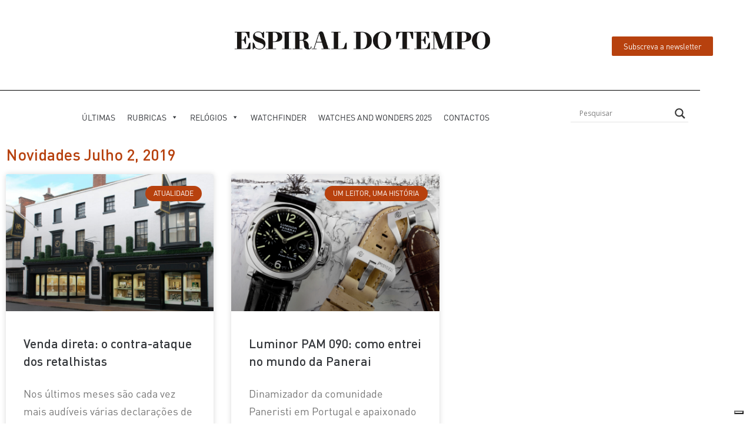

--- FILE ---
content_type: text/css; charset=UTF-8
request_url: https://espiraldotempo.com/wp-content/uploads/elementor/css/post-62425.css?ver=1767928704
body_size: 1152
content:
.elementor-62425 .elementor-element.elementor-element-d8ef0c2:not(.elementor-motion-effects-element-type-background), .elementor-62425 .elementor-element.elementor-element-d8ef0c2 > .elementor-motion-effects-container > .elementor-motion-effects-layer{background-color:#ECEBEB;}.elementor-62425 .elementor-element.elementor-element-d8ef0c2{transition:background 0.3s, border 0.3s, border-radius 0.3s, box-shadow 0.3s;margin-top:0px;margin-bottom:0px;padding:10px 0px 10px 0px;}.elementor-62425 .elementor-element.elementor-element-d8ef0c2 > .elementor-background-overlay{transition:background 0.3s, border-radius 0.3s, opacity 0.3s;}.elementor-widget-heading .elementor-heading-title{color:var( --e-global-color-primary );}.elementor-62425 .elementor-element.elementor-element-e05a963{text-align:start;}.elementor-62425 .elementor-element.elementor-element-e05a963 .elementor-heading-title{font-family:"DINPro TR", Sans-serif;font-weight:bold;color:rgba(2, 1, 1, 0.6);}.elementor-widget-form .elementor-field-group > label, .elementor-widget-form .elementor-field-subgroup label{color:var( --e-global-color-text );}.elementor-widget-form .elementor-field-type-html{color:var( --e-global-color-text );}.elementor-widget-form .elementor-field-group .elementor-field{color:var( --e-global-color-text );}.elementor-widget-form .e-form__buttons__wrapper__button-next{background-color:var( --e-global-color-accent );}.elementor-widget-form .elementor-button[type="submit"]{background-color:var( --e-global-color-accent );}.elementor-widget-form .e-form__buttons__wrapper__button-previous{background-color:var( --e-global-color-accent );}.elementor-widget-form{--e-form-steps-indicator-inactive-primary-color:var( --e-global-color-text );--e-form-steps-indicator-active-primary-color:var( --e-global-color-accent );--e-form-steps-indicator-completed-primary-color:var( --e-global-color-accent );--e-form-steps-indicator-progress-color:var( --e-global-color-accent );--e-form-steps-indicator-progress-background-color:var( --e-global-color-text );--e-form-steps-indicator-progress-meter-color:var( --e-global-color-text );}.elementor-62425 .elementor-element.elementor-element-1596f16 .elementor-field-group{padding-right:calc( 10px/2 );padding-left:calc( 10px/2 );margin-bottom:10px;}.elementor-62425 .elementor-element.elementor-element-1596f16 .elementor-form-fields-wrapper{margin-left:calc( -10px/2 );margin-right:calc( -10px/2 );margin-bottom:-10px;}.elementor-62425 .elementor-element.elementor-element-1596f16 .elementor-field-group.recaptcha_v3-bottomleft, .elementor-62425 .elementor-element.elementor-element-1596f16 .elementor-field-group.recaptcha_v3-bottomright{margin-bottom:0;}body.rtl .elementor-62425 .elementor-element.elementor-element-1596f16 .elementor-labels-inline .elementor-field-group > label{padding-left:10px;}body:not(.rtl) .elementor-62425 .elementor-element.elementor-element-1596f16 .elementor-labels-inline .elementor-field-group > label{padding-right:10px;}body .elementor-62425 .elementor-element.elementor-element-1596f16 .elementor-labels-above .elementor-field-group > label{padding-bottom:10px;}.elementor-62425 .elementor-element.elementor-element-1596f16 .elementor-field-group > label, .elementor-62425 .elementor-element.elementor-element-1596f16 .elementor-field-subgroup label{color:var( --e-global-color-secondary );}.elementor-62425 .elementor-element.elementor-element-1596f16 .elementor-field-group > label{font-family:var( --e-global-typography-text-font-family ), Sans-serif;font-size:var( --e-global-typography-text-font-size );font-weight:var( --e-global-typography-text-font-weight );line-height:var( --e-global-typography-text-line-height );}.elementor-62425 .elementor-element.elementor-element-1596f16 .elementor-field-type-html{padding-bottom:0px;}.elementor-62425 .elementor-element.elementor-element-1596f16 .elementor-field-group .elementor-field{color:var( --e-global-color-text );}.elementor-62425 .elementor-element.elementor-element-1596f16 .elementor-field-group .elementor-field, .elementor-62425 .elementor-element.elementor-element-1596f16 .elementor-field-subgroup label{font-family:var( --e-global-typography-text-font-family ), Sans-serif;font-size:var( --e-global-typography-text-font-size );font-weight:var( --e-global-typography-text-font-weight );line-height:var( --e-global-typography-text-line-height );}.elementor-62425 .elementor-element.elementor-element-1596f16 .elementor-field-group .elementor-field:not(.elementor-select-wrapper){background-color:var( --e-global-color-5c9b4c1 );border-radius:5px 5px 5px 5px;}.elementor-62425 .elementor-element.elementor-element-1596f16 .elementor-field-group .elementor-select-wrapper select{background-color:var( --e-global-color-5c9b4c1 );border-radius:5px 5px 5px 5px;}.elementor-62425 .elementor-element.elementor-element-1596f16 .elementor-button{font-family:var( --e-global-typography-text-font-family ), Sans-serif;font-size:var( --e-global-typography-text-font-size );font-weight:var( --e-global-typography-text-font-weight );line-height:var( --e-global-typography-text-line-height );border-radius:5px 5px 5px 5px;}.elementor-62425 .elementor-element.elementor-element-1596f16 .e-form__buttons__wrapper__button-next{background-color:var( --e-global-color-primary );color:#ffffff;}.elementor-62425 .elementor-element.elementor-element-1596f16 .elementor-button[type="submit"]{background-color:var( --e-global-color-primary );color:#ffffff;}.elementor-62425 .elementor-element.elementor-element-1596f16 .elementor-button[type="submit"] svg *{fill:#ffffff;}.elementor-62425 .elementor-element.elementor-element-1596f16 .e-form__buttons__wrapper__button-previous{color:#ffffff;}.elementor-62425 .elementor-element.elementor-element-1596f16 .e-form__buttons__wrapper__button-next:hover{color:#ffffff;}.elementor-62425 .elementor-element.elementor-element-1596f16 .elementor-button[type="submit"]:hover{color:#ffffff;}.elementor-62425 .elementor-element.elementor-element-1596f16 .elementor-button[type="submit"]:hover svg *{fill:#ffffff;}.elementor-62425 .elementor-element.elementor-element-1596f16 .e-form__buttons__wrapper__button-previous:hover{color:#ffffff;}.elementor-62425 .elementor-element.elementor-element-1596f16 .elementor-message{font-family:var( --e-global-typography-text-font-family ), Sans-serif;font-size:var( --e-global-typography-text-font-size );font-weight:var( --e-global-typography-text-font-weight );line-height:var( --e-global-typography-text-line-height );}.elementor-62425 .elementor-element.elementor-element-1596f16{--e-form-steps-indicators-spacing:20px;--e-form-steps-indicator-padding:30px;--e-form-steps-indicator-inactive-secondary-color:#ffffff;--e-form-steps-indicator-active-secondary-color:#ffffff;--e-form-steps-indicator-completed-secondary-color:#ffffff;--e-form-steps-divider-width:1px;--e-form-steps-divider-gap:10px;}.elementor-62425 .elementor-element.elementor-element-5b9df45{text-align:start;}.elementor-62425 .elementor-element.elementor-element-5b9df45 .elementor-heading-title{font-family:"DINPro TR", Sans-serif;font-weight:bold;color:rgba(2, 1, 1, 0.6);}.elementor-widget-icon-list .elementor-icon-list-item:not(:last-child):after{border-color:var( --e-global-color-text );}.elementor-widget-icon-list .elementor-icon-list-icon i{color:var( --e-global-color-primary );}.elementor-widget-icon-list .elementor-icon-list-icon svg{fill:var( --e-global-color-primary );}.elementor-widget-icon-list .elementor-icon-list-text{color:var( --e-global-color-secondary );}.elementor-62425 .elementor-element.elementor-element-860968a .elementor-icon-list-items:not(.elementor-inline-items) .elementor-icon-list-item:not(:last-child){padding-block-end:calc(10px/2);}.elementor-62425 .elementor-element.elementor-element-860968a .elementor-icon-list-items:not(.elementor-inline-items) .elementor-icon-list-item:not(:first-child){margin-block-start:calc(10px/2);}.elementor-62425 .elementor-element.elementor-element-860968a .elementor-icon-list-items.elementor-inline-items .elementor-icon-list-item{margin-inline:calc(10px/2);}.elementor-62425 .elementor-element.elementor-element-860968a .elementor-icon-list-items.elementor-inline-items{margin-inline:calc(-10px/2);}.elementor-62425 .elementor-element.elementor-element-860968a .elementor-icon-list-items.elementor-inline-items .elementor-icon-list-item:after{inset-inline-end:calc(-10px/2);}.elementor-62425 .elementor-element.elementor-element-860968a .elementor-icon-list-icon i{color:#54595F;transition:color 0.3s;}.elementor-62425 .elementor-element.elementor-element-860968a .elementor-icon-list-icon svg{fill:#54595F;transition:fill 0.3s;}.elementor-62425 .elementor-element.elementor-element-860968a{--e-icon-list-icon-size:14px;--icon-vertical-offset:0px;}.elementor-62425 .elementor-element.elementor-element-860968a .elementor-icon-list-text{transition:color 0.3s;}.elementor-62425 .elementor-element.elementor-element-d93fea1{width:var( --container-widget-width, 108.427% );max-width:108.427%;--container-widget-width:108.427%;--container-widget-flex-grow:0;--e-icon-list-icon-size:14px;--icon-vertical-offset:0px;}.elementor-62425 .elementor-element.elementor-element-d93fea1 .elementor-icon-list-items:not(.elementor-inline-items) .elementor-icon-list-item:not(:last-child){padding-block-end:calc(10px/2);}.elementor-62425 .elementor-element.elementor-element-d93fea1 .elementor-icon-list-items:not(.elementor-inline-items) .elementor-icon-list-item:not(:first-child){margin-block-start:calc(10px/2);}.elementor-62425 .elementor-element.elementor-element-d93fea1 .elementor-icon-list-items.elementor-inline-items .elementor-icon-list-item{margin-inline:calc(10px/2);}.elementor-62425 .elementor-element.elementor-element-d93fea1 .elementor-icon-list-items.elementor-inline-items{margin-inline:calc(-10px/2);}.elementor-62425 .elementor-element.elementor-element-d93fea1 .elementor-icon-list-items.elementor-inline-items .elementor-icon-list-item:after{inset-inline-end:calc(-10px/2);}.elementor-62425 .elementor-element.elementor-element-d93fea1 .elementor-icon-list-icon i{color:#54595F;transition:color 0.3s;}.elementor-62425 .elementor-element.elementor-element-d93fea1 .elementor-icon-list-icon svg{fill:#54595F;transition:fill 0.3s;}.elementor-62425 .elementor-element.elementor-element-d93fea1 .elementor-icon-list-text{transition:color 0.3s;}.elementor-62425 .elementor-element.elementor-element-65cdea7:not(.elementor-motion-effects-element-type-background), .elementor-62425 .elementor-element.elementor-element-65cdea7 > .elementor-motion-effects-container > .elementor-motion-effects-layer{background-color:var( --e-global-color-5c9b4c1 );}.elementor-62425 .elementor-element.elementor-element-65cdea7{transition:background 0.3s, border 0.3s, border-radius 0.3s, box-shadow 0.3s;margin-top:0px;margin-bottom:0px;padding:20px 0px 20px 0px;}.elementor-62425 .elementor-element.elementor-element-65cdea7 > .elementor-background-overlay{transition:background 0.3s, border-radius 0.3s, opacity 0.3s;}.elementor-62425 .elementor-element.elementor-element-f4037d5{width:var( --container-widget-width, 62.725% );max-width:62.725%;--container-widget-width:62.725%;--container-widget-flex-grow:0;text-align:center;}.elementor-62425 .elementor-element.elementor-element-f4037d5 .elementor-heading-title{font-family:"DINPro TR", Sans-serif;font-weight:bold;}.elementor-62425 .elementor-element.elementor-element-0f2eeab > .elementor-container > .elementor-column > .elementor-widget-wrap{align-content:center;align-items:center;}.elementor-bc-flex-widget .elementor-62425 .elementor-element.elementor-element-7d2c46c.elementor-column .elementor-widget-wrap{align-items:center;}.elementor-62425 .elementor-element.elementor-element-7d2c46c.elementor-column.elementor-element[data-element_type="column"] > .elementor-widget-wrap.elementor-element-populated{align-content:center;align-items:center;}.elementor-62425 .elementor-element.elementor-element-7d2c46c > .elementor-element-populated{margin:20px 0px 0px 0px;--e-column-margin-right:0px;--e-column-margin-left:0px;}.elementor-62425 .elementor-element.elementor-element-7733ed2{--grid-template-columns:repeat(0, auto);--grid-column-gap:10px;--grid-row-gap:0px;}.elementor-62425 .elementor-element.elementor-element-7733ed2 .elementor-widget-container{text-align:center;}.elementor-62425 .elementor-element.elementor-element-7733ed2 > .elementor-widget-container{margin:-15px -15px -15px -15px;}.elementor-62425 .elementor-element.elementor-element-7733ed2 .elementor-social-icon{background-color:rgba(2, 1, 1, 0.48);}.elementor-62425 .elementor-element.elementor-element-1d988a6{text-align:start;}.elementor-62425 .elementor-element.elementor-element-1d988a6 .elementor-heading-title{font-family:"DINPro TR", Sans-serif;font-weight:bold;}.elementor-bc-flex-widget .elementor-62425 .elementor-element.elementor-element-809d511.elementor-column .elementor-widget-wrap{align-items:center;}.elementor-62425 .elementor-element.elementor-element-809d511.elementor-column.elementor-element[data-element_type="column"] > .elementor-widget-wrap.elementor-element-populated{align-content:center;align-items:center;}.elementor-widget-image .widget-image-caption{color:var( --e-global-color-text );}.ee-tooltip.ee-tooltip-222bda7.to--top,
							 .ee-tooltip.ee-tooltip-222bda7.to--bottom{margin-left:0px;}.ee-tooltip.ee-tooltip-222bda7.to--left,
							 .ee-tooltip.ee-tooltip-222bda7.to--right{margin-top:0px;}.elementor-62425 .elementor-element.elementor-element-222bda7{text-align:center;}.elementor-bc-flex-widget .elementor-62425 .elementor-element.elementor-element-e976292.elementor-column .elementor-widget-wrap{align-items:center;}.elementor-62425 .elementor-element.elementor-element-e976292.elementor-column.elementor-element[data-element_type="column"] > .elementor-widget-wrap.elementor-element-populated{align-content:center;align-items:center;}.ee-tooltip.ee-tooltip-7a1515b.to--top,
							 .ee-tooltip.ee-tooltip-7a1515b.to--bottom{margin-left:0px;}.ee-tooltip.ee-tooltip-7a1515b.to--left,
							 .ee-tooltip.ee-tooltip-7a1515b.to--right{margin-top:0px;}.elementor-62425 .elementor-element.elementor-element-7a1515b{text-align:center;}.elementor-bc-flex-widget .elementor-62425 .elementor-element.elementor-element-fc52a8d.elementor-column .elementor-widget-wrap{align-items:center;}.elementor-62425 .elementor-element.elementor-element-fc52a8d.elementor-column.elementor-element[data-element_type="column"] > .elementor-widget-wrap.elementor-element-populated{align-content:center;align-items:center;}.ee-tooltip.ee-tooltip-d39d62a.to--top,
							 .ee-tooltip.ee-tooltip-d39d62a.to--bottom{margin-left:0px;}.ee-tooltip.ee-tooltip-d39d62a.to--left,
							 .ee-tooltip.ee-tooltip-d39d62a.to--right{margin-top:0px;}.elementor-bc-flex-widget .elementor-62425 .elementor-element.elementor-element-969b597.elementor-column .elementor-widget-wrap{align-items:center;}.elementor-62425 .elementor-element.elementor-element-969b597.elementor-column.elementor-element[data-element_type="column"] > .elementor-widget-wrap.elementor-element-populated{align-content:center;align-items:center;}.ee-tooltip.ee-tooltip-99e635b.to--top,
							 .ee-tooltip.ee-tooltip-99e635b.to--bottom{margin-left:0px;}.ee-tooltip.ee-tooltip-99e635b.to--left,
							 .ee-tooltip.ee-tooltip-99e635b.to--right{margin-top:0px;}.elementor-theme-builder-content-area{height:400px;}.elementor-location-header:before, .elementor-location-footer:before{content:"";display:table;clear:both;}@media(max-width:1024px){.elementor-62425 .elementor-element.elementor-element-1596f16 .elementor-field-group > label{font-size:var( --e-global-typography-text-font-size );line-height:var( --e-global-typography-text-line-height );}.elementor-62425 .elementor-element.elementor-element-1596f16 .elementor-field-group .elementor-field, .elementor-62425 .elementor-element.elementor-element-1596f16 .elementor-field-subgroup label{font-size:var( --e-global-typography-text-font-size );line-height:var( --e-global-typography-text-line-height );}.elementor-62425 .elementor-element.elementor-element-1596f16 .elementor-button{font-size:var( --e-global-typography-text-font-size );line-height:var( --e-global-typography-text-line-height );}.elementor-62425 .elementor-element.elementor-element-1596f16 .elementor-message{font-size:var( --e-global-typography-text-font-size );line-height:var( --e-global-typography-text-line-height );}}@media(max-width:767px){.elementor-62425 .elementor-element.elementor-element-1596f16 .elementor-field-group > label{font-size:var( --e-global-typography-text-font-size );line-height:var( --e-global-typography-text-line-height );}.elementor-62425 .elementor-element.elementor-element-1596f16 .elementor-field-group .elementor-field, .elementor-62425 .elementor-element.elementor-element-1596f16 .elementor-field-subgroup label{font-size:var( --e-global-typography-text-font-size );line-height:var( --e-global-typography-text-line-height );}.elementor-62425 .elementor-element.elementor-element-1596f16 .elementor-button{font-size:var( --e-global-typography-text-font-size );line-height:var( --e-global-typography-text-line-height );}.elementor-62425 .elementor-element.elementor-element-1596f16 .elementor-message{font-size:var( --e-global-typography-text-font-size );line-height:var( --e-global-typography-text-line-height );}.elementor-62425 .elementor-element.elementor-element-b81106c{width:50%;}.elementor-62425 .elementor-element.elementor-element-5fb61d5{width:50%;}.elementor-62425 .elementor-element.elementor-element-7733ed2{--grid-template-columns:repeat(3, auto);--grid-column-gap:5px;}.elementor-62425 .elementor-element.elementor-element-809d511{width:50%;}.elementor-62425 .elementor-element.elementor-element-e976292{width:50%;}.elementor-62425 .elementor-element.elementor-element-fc52a8d{width:50%;}.elementor-62425 .elementor-element.elementor-element-969b597{width:50%;}}@media(min-width:768px){.elementor-62425 .elementor-element.elementor-element-f74f128{width:60%;}.elementor-62425 .elementor-element.elementor-element-fc3a802{width:40%;}.elementor-62425 .elementor-element.elementor-element-17b6e45{width:30%;}.elementor-62425 .elementor-element.elementor-element-28d28f9{width:70%;}}@media(max-width:1024px) and (min-width:768px){.elementor-62425 .elementor-element.elementor-element-809d511{width:50%;}.elementor-62425 .elementor-element.elementor-element-e976292{width:50%;}.elementor-62425 .elementor-element.elementor-element-fc52a8d{width:50%;}.elementor-62425 .elementor-element.elementor-element-969b597{width:50%;}}